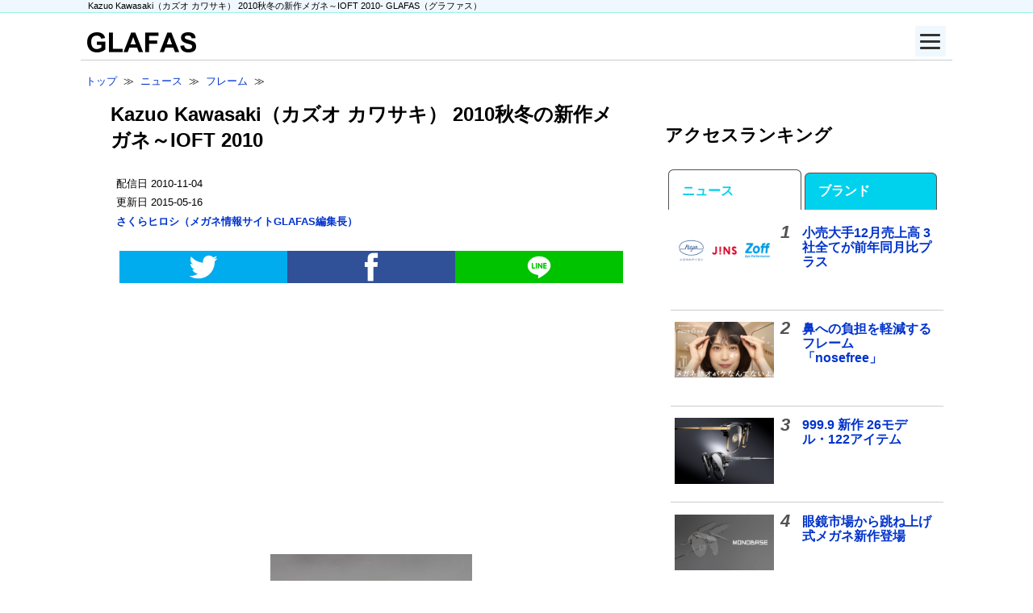

--- FILE ---
content_type: text/html; charset=utf-8
request_url: https://www.google.com/recaptcha/api2/aframe
body_size: 267
content:
<!DOCTYPE HTML><html><head><meta http-equiv="content-type" content="text/html; charset=UTF-8"></head><body><script nonce="RImq7WSt6W3oigk0qizqqg">/** Anti-fraud and anti-abuse applications only. See google.com/recaptcha */ try{var clients={'sodar':'https://pagead2.googlesyndication.com/pagead/sodar?'};window.addEventListener("message",function(a){try{if(a.source===window.parent){var b=JSON.parse(a.data);var c=clients[b['id']];if(c){var d=document.createElement('img');d.src=c+b['params']+'&rc='+(localStorage.getItem("rc::a")?sessionStorage.getItem("rc::b"):"");window.document.body.appendChild(d);sessionStorage.setItem("rc::e",parseInt(sessionStorage.getItem("rc::e")||0)+1);localStorage.setItem("rc::h",'1769288890595');}}}catch(b){}});window.parent.postMessage("_grecaptcha_ready", "*");}catch(b){}</script></body></html>

--- FILE ---
content_type: application/javascript; charset=utf-8;
request_url: https://dalc.valuecommerce.com/app3?p=885737206&_s=https%3A%2F%2Fwww.glafas.com%2Fnews%2Fflame_news%2F101104kazuokawasaki_2010aw.html&vf=iVBORw0KGgoAAAANSUhEUgAAAAMAAAADCAYAAABWKLW%2FAAAAMElEQVQYV2NkFGP4nxFvwuDffZmBcdMzof%2BHt%2B5gmPregoFxI1fX%2F9BzTgx5GiYMACE%2BDspgQmRZAAAAAElFTkSuQmCC
body_size: 2326
content:
vc_linkswitch_callback({"t":"697534b9","r":"aXU0uQAGe3kSdZvKCooAHwqKCJSWLg","ub":"aXU0uAAHsuYSdZvKCooCsQqKBtjMdA%3D%3D","vcid":"omfSZKIiczhjEkWOsRTqUtxzxtuGrWb5z0I3nrmI9JKO5lx1SoOUugF4K2Uz3teuCxo4Wl_4OedOYSgQbrhVc5oQ-xy_W6WP","vcpub":"0.424825","s":2715386,"papy.co.jp/vcdummy":{"a":"2302765","m":"2433833","g":"b0153e7896","sp":"ref%3Dvc"},"mini-shopping.yahoo.co.jp":{"a":"2821580","m":"2201292","g":"4d6dad3d8a"},"shopping.geocities.jp":{"a":"2821580","m":"2201292","g":"4d6dad3d8a"},"www.expedia.co.jp":{"a":"2438503","m":"2382533","g":"b1547629ce","sp":"eapid%3D0-28%26affcid%3Djp.network.valuecommerce.general_mylink."},"www.stormst.com":{"a":"2266321","m":"614","g":"8e0344ac86"},"shopping.yahoo.co.jp":{"a":"2821580","m":"2201292","g":"4d6dad3d8a"},"7net.omni7.jp":{"a":"2602201","m":"2993472","g":"95c2a0428a"},"townwork.net":{"a":"2565807","m":"2953484","g":"037244a2a6","sp":"vos%3Ddtwmprsc0000060019"},"www.amazon.co.jp":{"a":"2236822","m":"2366370","g":"30eb287daa","sp":"tag%3Dvc-22%26linkCode%3Dure"},"approach.yahoo.co.jp":{"a":"2821580","m":"2201292","g":"4d6dad3d8a"},"www.omni7.jp":{"a":"2602201","m":"2993472","g":"95c2a0428a"},"paypaystep.yahoo.co.jp":{"a":"2821580","m":"2201292","g":"4d6dad3d8a"},"service.expedia.co.jp":{"a":"2438503","m":"2382533","g":"b1547629ce","sp":"eapid%3D0-28%26affcid%3Djp.network.valuecommerce.general_mylink."},"welove.expedia.co.jp":{"a":"2438503","m":"2382533","g":"b1547629ce","sp":"eapid%3D0-28%26affcid%3Djp.network.valuecommerce.general_mylink."},"www.netmile.co.jp":{"a":"2438503","m":"2382533","g":"b1547629ce","sp":"eapid%3D0-28%26affcid%3Djp.network.valuecommerce.general_mylink."},"renta.papy.co.jp/renta/sc/frm/item":{"a":"2302765","m":"2433833","g":"b0153e7896","sp":"ref%3Dvc"},"tabelog.com":{"a":"2797472","m":"3366797","g":"19f15cf98a"},"l":4,"www.atnetstyle.com":{"a":"2512335","m":"2808585","g":"2f212f188a"},"7netshopping.jp":{"a":"2602201","m":"2993472","g":"95c2a0428a"},"paypaymall.yahoo.co.jp":{"a":"2821580","m":"2201292","g":"4d6dad3d8a"},"p":885737206,"world.co.jp":{"a":"2918940","m":"2209887","g":"78a66fbe147","sp":"utm_source%3Dvc%26utm_medium%3Daffiliate%26utm_campaign%3Dwos%26_adp_c%3Dwa%26_adp_e%3Dc%26_adp_u%3Dp%26_adp_p_md%3D2072%26_adp_p_cp%3D24546%26_adp_p_agr%3D8012471%26_adp_p_ad%3D3494116"}})